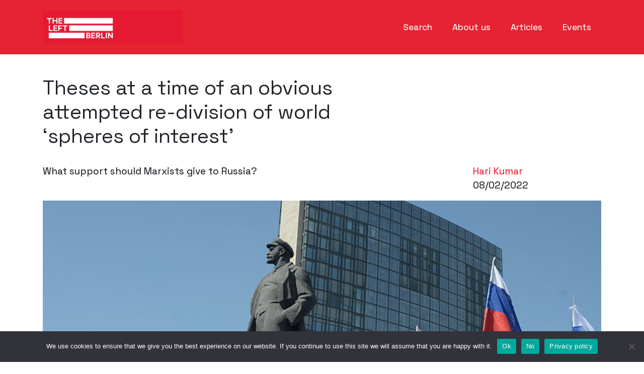

--- FILE ---
content_type: text/html; charset=UTF-8
request_url: https://www.theleftberlin.com/theses-at-a-time-of-an-obvious-attempted-re-division-of-world-spheres-of-interest/
body_size: 16672
content:
<!DOCTYPE html>
<html lang="en-GB" prefix="og: http://ogp.me/ns# article: http://ogp.me/ns/article#">
<head>
    <meta charset="UTF-8">
    <meta name="viewport" content="width=device-width, initial-scale=1">
    <meta http-equiv="X-UA-Compatible" content="IE=edge">
    <link rel="profile" href="http://gmpg.org/xfn/11">

    <link rel="preconnect" href="https://fonts.googleapis.com">
    <link rel="preconnect" href="https://fonts.gstatic.com" crossorigin>
    <link href="https://fonts.googleapis.com/css2?family=Inter:ital,opsz,wght@0,14..32,100..900;1,14..32,100..900&family=Space+Grotesk:wght@300..700&display=swap" rel="stylesheet">
	
	<link rel="apple-touch-icon" sizes="180x180" href="/images/apple-touch-icon.png">
	<link rel="icon" type="image/png" sizes="32x32" href="/images/favicon-32x32.png">
	<link rel="icon" type="image/png" sizes="16x16" href="/images/favicon-16x16.png">
	<link rel="manifest" href="/images/site.webmanifest">
	<link rel="mask-icon" href="/images/safari-pinned-tab.svg" color="#5bbad5">
	<link rel="shortcut icon" href="/images/favicon.ico">
	<meta name="msapplication-TileColor" content="#da532c">
	<meta name="msapplication-config" content="/images/browserconfig.xml">
	<meta name="theme-color" content="#ffffff">
	
<title>Theses at a time of an obvious attempted re-division of world ‘spheres of interest’ &#8211; The Left Berlin</title>
<meta name='robots' content='max-image-preview:large' />
	<style>img:is([sizes="auto" i], [sizes^="auto," i]) { contain-intrinsic-size: 3000px 1500px }</style>
	<link rel="alternate" type="application/rss+xml" title="The Left Berlin &raquo; Feed" href="https://www.theleftberlin.com/feed/" />
<link rel="alternate" type="application/rss+xml" title="The Left Berlin &raquo; Comments Feed" href="https://www.theleftberlin.com/comments/feed/" />
<meta name="generator" content="Event Espresso Version 5.0.37.decaf" />
<script type="text/javascript">
/* <![CDATA[ */
window._wpemojiSettings = {"baseUrl":"https:\/\/s.w.org\/images\/core\/emoji\/16.0.1\/72x72\/","ext":".png","svgUrl":"https:\/\/s.w.org\/images\/core\/emoji\/16.0.1\/svg\/","svgExt":".svg","source":{"concatemoji":"https:\/\/www.theleftberlin.com\/wp-includes\/js\/wp-emoji-release.min.js?ver=6.8.3"}};
/*! This file is auto-generated */
!function(s,n){var o,i,e;function c(e){try{var t={supportTests:e,timestamp:(new Date).valueOf()};sessionStorage.setItem(o,JSON.stringify(t))}catch(e){}}function p(e,t,n){e.clearRect(0,0,e.canvas.width,e.canvas.height),e.fillText(t,0,0);var t=new Uint32Array(e.getImageData(0,0,e.canvas.width,e.canvas.height).data),a=(e.clearRect(0,0,e.canvas.width,e.canvas.height),e.fillText(n,0,0),new Uint32Array(e.getImageData(0,0,e.canvas.width,e.canvas.height).data));return t.every(function(e,t){return e===a[t]})}function u(e,t){e.clearRect(0,0,e.canvas.width,e.canvas.height),e.fillText(t,0,0);for(var n=e.getImageData(16,16,1,1),a=0;a<n.data.length;a++)if(0!==n.data[a])return!1;return!0}function f(e,t,n,a){switch(t){case"flag":return n(e,"\ud83c\udff3\ufe0f\u200d\u26a7\ufe0f","\ud83c\udff3\ufe0f\u200b\u26a7\ufe0f")?!1:!n(e,"\ud83c\udde8\ud83c\uddf6","\ud83c\udde8\u200b\ud83c\uddf6")&&!n(e,"\ud83c\udff4\udb40\udc67\udb40\udc62\udb40\udc65\udb40\udc6e\udb40\udc67\udb40\udc7f","\ud83c\udff4\u200b\udb40\udc67\u200b\udb40\udc62\u200b\udb40\udc65\u200b\udb40\udc6e\u200b\udb40\udc67\u200b\udb40\udc7f");case"emoji":return!a(e,"\ud83e\udedf")}return!1}function g(e,t,n,a){var r="undefined"!=typeof WorkerGlobalScope&&self instanceof WorkerGlobalScope?new OffscreenCanvas(300,150):s.createElement("canvas"),o=r.getContext("2d",{willReadFrequently:!0}),i=(o.textBaseline="top",o.font="600 32px Arial",{});return e.forEach(function(e){i[e]=t(o,e,n,a)}),i}function t(e){var t=s.createElement("script");t.src=e,t.defer=!0,s.head.appendChild(t)}"undefined"!=typeof Promise&&(o="wpEmojiSettingsSupports",i=["flag","emoji"],n.supports={everything:!0,everythingExceptFlag:!0},e=new Promise(function(e){s.addEventListener("DOMContentLoaded",e,{once:!0})}),new Promise(function(t){var n=function(){try{var e=JSON.parse(sessionStorage.getItem(o));if("object"==typeof e&&"number"==typeof e.timestamp&&(new Date).valueOf()<e.timestamp+604800&&"object"==typeof e.supportTests)return e.supportTests}catch(e){}return null}();if(!n){if("undefined"!=typeof Worker&&"undefined"!=typeof OffscreenCanvas&&"undefined"!=typeof URL&&URL.createObjectURL&&"undefined"!=typeof Blob)try{var e="postMessage("+g.toString()+"("+[JSON.stringify(i),f.toString(),p.toString(),u.toString()].join(",")+"));",a=new Blob([e],{type:"text/javascript"}),r=new Worker(URL.createObjectURL(a),{name:"wpTestEmojiSupports"});return void(r.onmessage=function(e){c(n=e.data),r.terminate(),t(n)})}catch(e){}c(n=g(i,f,p,u))}t(n)}).then(function(e){for(var t in e)n.supports[t]=e[t],n.supports.everything=n.supports.everything&&n.supports[t],"flag"!==t&&(n.supports.everythingExceptFlag=n.supports.everythingExceptFlag&&n.supports[t]);n.supports.everythingExceptFlag=n.supports.everythingExceptFlag&&!n.supports.flag,n.DOMReady=!1,n.readyCallback=function(){n.DOMReady=!0}}).then(function(){return e}).then(function(){var e;n.supports.everything||(n.readyCallback(),(e=n.source||{}).concatemoji?t(e.concatemoji):e.wpemoji&&e.twemoji&&(t(e.twemoji),t(e.wpemoji)))}))}((window,document),window._wpemojiSettings);
/* ]]> */
</script>
<style id='wp-emoji-styles-inline-css' type='text/css'>

	img.wp-smiley, img.emoji {
		display: inline !important;
		border: none !important;
		box-shadow: none !important;
		height: 1em !important;
		width: 1em !important;
		margin: 0 0.07em !important;
		vertical-align: -0.1em !important;
		background: none !important;
		padding: 0 !important;
	}
</style>
<link rel='stylesheet' id='wp-block-library-css' href='https://www.theleftberlin.com/wp-includes/css/dist/block-library/style.min.css?ver=6.8.3' type='text/css' media='all' />
<style id='classic-theme-styles-inline-css' type='text/css'>
/*! This file is auto-generated */
.wp-block-button__link{color:#fff;background-color:#32373c;border-radius:9999px;box-shadow:none;text-decoration:none;padding:calc(.667em + 2px) calc(1.333em + 2px);font-size:1.125em}.wp-block-file__button{background:#32373c;color:#fff;text-decoration:none}
</style>
<style id='co-authors-plus-coauthors-style-inline-css' type='text/css'>
.wp-block-co-authors-plus-coauthors.is-layout-flow [class*=wp-block-co-authors-plus]{display:inline}

</style>
<style id='co-authors-plus-avatar-style-inline-css' type='text/css'>
.wp-block-co-authors-plus-avatar :where(img){height:auto;max-width:100%;vertical-align:bottom}.wp-block-co-authors-plus-coauthors.is-layout-flow .wp-block-co-authors-plus-avatar :where(img){vertical-align:middle}.wp-block-co-authors-plus-avatar:is(.alignleft,.alignright){display:table}.wp-block-co-authors-plus-avatar.aligncenter{display:table;margin-inline:auto}

</style>
<style id='co-authors-plus-image-style-inline-css' type='text/css'>
.wp-block-co-authors-plus-image{margin-bottom:0}.wp-block-co-authors-plus-image :where(img){height:auto;max-width:100%;vertical-align:bottom}.wp-block-co-authors-plus-coauthors.is-layout-flow .wp-block-co-authors-plus-image :where(img){vertical-align:middle}.wp-block-co-authors-plus-image:is(.alignfull,.alignwide) :where(img){width:100%}.wp-block-co-authors-plus-image:is(.alignleft,.alignright){display:table}.wp-block-co-authors-plus-image.aligncenter{display:table;margin-inline:auto}

</style>
<style id='global-styles-inline-css' type='text/css'>
:root{--wp--preset--aspect-ratio--square: 1;--wp--preset--aspect-ratio--4-3: 4/3;--wp--preset--aspect-ratio--3-4: 3/4;--wp--preset--aspect-ratio--3-2: 3/2;--wp--preset--aspect-ratio--2-3: 2/3;--wp--preset--aspect-ratio--16-9: 16/9;--wp--preset--aspect-ratio--9-16: 9/16;--wp--preset--color--black: #000000;--wp--preset--color--cyan-bluish-gray: #abb8c3;--wp--preset--color--white: #ffffff;--wp--preset--color--pale-pink: #f78da7;--wp--preset--color--vivid-red: #cf2e2e;--wp--preset--color--luminous-vivid-orange: #ff6900;--wp--preset--color--luminous-vivid-amber: #fcb900;--wp--preset--color--light-green-cyan: #7bdcb5;--wp--preset--color--vivid-green-cyan: #00d084;--wp--preset--color--pale-cyan-blue: #8ed1fc;--wp--preset--color--vivid-cyan-blue: #0693e3;--wp--preset--color--vivid-purple: #9b51e0;--wp--preset--gradient--vivid-cyan-blue-to-vivid-purple: linear-gradient(135deg,rgba(6,147,227,1) 0%,rgb(155,81,224) 100%);--wp--preset--gradient--light-green-cyan-to-vivid-green-cyan: linear-gradient(135deg,rgb(122,220,180) 0%,rgb(0,208,130) 100%);--wp--preset--gradient--luminous-vivid-amber-to-luminous-vivid-orange: linear-gradient(135deg,rgba(252,185,0,1) 0%,rgba(255,105,0,1) 100%);--wp--preset--gradient--luminous-vivid-orange-to-vivid-red: linear-gradient(135deg,rgba(255,105,0,1) 0%,rgb(207,46,46) 100%);--wp--preset--gradient--very-light-gray-to-cyan-bluish-gray: linear-gradient(135deg,rgb(238,238,238) 0%,rgb(169,184,195) 100%);--wp--preset--gradient--cool-to-warm-spectrum: linear-gradient(135deg,rgb(74,234,220) 0%,rgb(151,120,209) 20%,rgb(207,42,186) 40%,rgb(238,44,130) 60%,rgb(251,105,98) 80%,rgb(254,248,76) 100%);--wp--preset--gradient--blush-light-purple: linear-gradient(135deg,rgb(255,206,236) 0%,rgb(152,150,240) 100%);--wp--preset--gradient--blush-bordeaux: linear-gradient(135deg,rgb(254,205,165) 0%,rgb(254,45,45) 50%,rgb(107,0,62) 100%);--wp--preset--gradient--luminous-dusk: linear-gradient(135deg,rgb(255,203,112) 0%,rgb(199,81,192) 50%,rgb(65,88,208) 100%);--wp--preset--gradient--pale-ocean: linear-gradient(135deg,rgb(255,245,203) 0%,rgb(182,227,212) 50%,rgb(51,167,181) 100%);--wp--preset--gradient--electric-grass: linear-gradient(135deg,rgb(202,248,128) 0%,rgb(113,206,126) 100%);--wp--preset--gradient--midnight: linear-gradient(135deg,rgb(2,3,129) 0%,rgb(40,116,252) 100%);--wp--preset--font-size--small: 13px;--wp--preset--font-size--medium: 20px;--wp--preset--font-size--large: 36px;--wp--preset--font-size--x-large: 42px;--wp--preset--spacing--20: 0.44rem;--wp--preset--spacing--30: 0.67rem;--wp--preset--spacing--40: 1rem;--wp--preset--spacing--50: 1.5rem;--wp--preset--spacing--60: 2.25rem;--wp--preset--spacing--70: 3.38rem;--wp--preset--spacing--80: 5.06rem;--wp--preset--shadow--natural: 6px 6px 9px rgba(0, 0, 0, 0.2);--wp--preset--shadow--deep: 12px 12px 50px rgba(0, 0, 0, 0.4);--wp--preset--shadow--sharp: 6px 6px 0px rgba(0, 0, 0, 0.2);--wp--preset--shadow--outlined: 6px 6px 0px -3px rgba(255, 255, 255, 1), 6px 6px rgba(0, 0, 0, 1);--wp--preset--shadow--crisp: 6px 6px 0px rgba(0, 0, 0, 1);}:where(.is-layout-flex){gap: 0.5em;}:where(.is-layout-grid){gap: 0.5em;}body .is-layout-flex{display: flex;}.is-layout-flex{flex-wrap: wrap;align-items: center;}.is-layout-flex > :is(*, div){margin: 0;}body .is-layout-grid{display: grid;}.is-layout-grid > :is(*, div){margin: 0;}:where(.wp-block-columns.is-layout-flex){gap: 2em;}:where(.wp-block-columns.is-layout-grid){gap: 2em;}:where(.wp-block-post-template.is-layout-flex){gap: 1.25em;}:where(.wp-block-post-template.is-layout-grid){gap: 1.25em;}.has-black-color{color: var(--wp--preset--color--black) !important;}.has-cyan-bluish-gray-color{color: var(--wp--preset--color--cyan-bluish-gray) !important;}.has-white-color{color: var(--wp--preset--color--white) !important;}.has-pale-pink-color{color: var(--wp--preset--color--pale-pink) !important;}.has-vivid-red-color{color: var(--wp--preset--color--vivid-red) !important;}.has-luminous-vivid-orange-color{color: var(--wp--preset--color--luminous-vivid-orange) !important;}.has-luminous-vivid-amber-color{color: var(--wp--preset--color--luminous-vivid-amber) !important;}.has-light-green-cyan-color{color: var(--wp--preset--color--light-green-cyan) !important;}.has-vivid-green-cyan-color{color: var(--wp--preset--color--vivid-green-cyan) !important;}.has-pale-cyan-blue-color{color: var(--wp--preset--color--pale-cyan-blue) !important;}.has-vivid-cyan-blue-color{color: var(--wp--preset--color--vivid-cyan-blue) !important;}.has-vivid-purple-color{color: var(--wp--preset--color--vivid-purple) !important;}.has-black-background-color{background-color: var(--wp--preset--color--black) !important;}.has-cyan-bluish-gray-background-color{background-color: var(--wp--preset--color--cyan-bluish-gray) !important;}.has-white-background-color{background-color: var(--wp--preset--color--white) !important;}.has-pale-pink-background-color{background-color: var(--wp--preset--color--pale-pink) !important;}.has-vivid-red-background-color{background-color: var(--wp--preset--color--vivid-red) !important;}.has-luminous-vivid-orange-background-color{background-color: var(--wp--preset--color--luminous-vivid-orange) !important;}.has-luminous-vivid-amber-background-color{background-color: var(--wp--preset--color--luminous-vivid-amber) !important;}.has-light-green-cyan-background-color{background-color: var(--wp--preset--color--light-green-cyan) !important;}.has-vivid-green-cyan-background-color{background-color: var(--wp--preset--color--vivid-green-cyan) !important;}.has-pale-cyan-blue-background-color{background-color: var(--wp--preset--color--pale-cyan-blue) !important;}.has-vivid-cyan-blue-background-color{background-color: var(--wp--preset--color--vivid-cyan-blue) !important;}.has-vivid-purple-background-color{background-color: var(--wp--preset--color--vivid-purple) !important;}.has-black-border-color{border-color: var(--wp--preset--color--black) !important;}.has-cyan-bluish-gray-border-color{border-color: var(--wp--preset--color--cyan-bluish-gray) !important;}.has-white-border-color{border-color: var(--wp--preset--color--white) !important;}.has-pale-pink-border-color{border-color: var(--wp--preset--color--pale-pink) !important;}.has-vivid-red-border-color{border-color: var(--wp--preset--color--vivid-red) !important;}.has-luminous-vivid-orange-border-color{border-color: var(--wp--preset--color--luminous-vivid-orange) !important;}.has-luminous-vivid-amber-border-color{border-color: var(--wp--preset--color--luminous-vivid-amber) !important;}.has-light-green-cyan-border-color{border-color: var(--wp--preset--color--light-green-cyan) !important;}.has-vivid-green-cyan-border-color{border-color: var(--wp--preset--color--vivid-green-cyan) !important;}.has-pale-cyan-blue-border-color{border-color: var(--wp--preset--color--pale-cyan-blue) !important;}.has-vivid-cyan-blue-border-color{border-color: var(--wp--preset--color--vivid-cyan-blue) !important;}.has-vivid-purple-border-color{border-color: var(--wp--preset--color--vivid-purple) !important;}.has-vivid-cyan-blue-to-vivid-purple-gradient-background{background: var(--wp--preset--gradient--vivid-cyan-blue-to-vivid-purple) !important;}.has-light-green-cyan-to-vivid-green-cyan-gradient-background{background: var(--wp--preset--gradient--light-green-cyan-to-vivid-green-cyan) !important;}.has-luminous-vivid-amber-to-luminous-vivid-orange-gradient-background{background: var(--wp--preset--gradient--luminous-vivid-amber-to-luminous-vivid-orange) !important;}.has-luminous-vivid-orange-to-vivid-red-gradient-background{background: var(--wp--preset--gradient--luminous-vivid-orange-to-vivid-red) !important;}.has-very-light-gray-to-cyan-bluish-gray-gradient-background{background: var(--wp--preset--gradient--very-light-gray-to-cyan-bluish-gray) !important;}.has-cool-to-warm-spectrum-gradient-background{background: var(--wp--preset--gradient--cool-to-warm-spectrum) !important;}.has-blush-light-purple-gradient-background{background: var(--wp--preset--gradient--blush-light-purple) !important;}.has-blush-bordeaux-gradient-background{background: var(--wp--preset--gradient--blush-bordeaux) !important;}.has-luminous-dusk-gradient-background{background: var(--wp--preset--gradient--luminous-dusk) !important;}.has-pale-ocean-gradient-background{background: var(--wp--preset--gradient--pale-ocean) !important;}.has-electric-grass-gradient-background{background: var(--wp--preset--gradient--electric-grass) !important;}.has-midnight-gradient-background{background: var(--wp--preset--gradient--midnight) !important;}.has-small-font-size{font-size: var(--wp--preset--font-size--small) !important;}.has-medium-font-size{font-size: var(--wp--preset--font-size--medium) !important;}.has-large-font-size{font-size: var(--wp--preset--font-size--large) !important;}.has-x-large-font-size{font-size: var(--wp--preset--font-size--x-large) !important;}
:where(.wp-block-post-template.is-layout-flex){gap: 1.25em;}:where(.wp-block-post-template.is-layout-grid){gap: 1.25em;}
:where(.wp-block-columns.is-layout-flex){gap: 2em;}:where(.wp-block-columns.is-layout-grid){gap: 2em;}
:root :where(.wp-block-pullquote){font-size: 1.5em;line-height: 1.6;}
</style>
<link rel='stylesheet' id='cookie-notice-front-css' href='https://www.theleftberlin.com/wp-content/plugins/cookie-notice/css/front.min.css?ver=2.5.7' type='text/css' media='all' />
<link rel='stylesheet' id='ppress-frontend-css' href='https://www.theleftberlin.com/wp-content/plugins/wp-user-avatar/assets/css/frontend.min.css?ver=4.15.23' type='text/css' media='all' />
<link rel='stylesheet' id='ppress-flatpickr-css' href='https://www.theleftberlin.com/wp-content/plugins/wp-user-avatar/assets/flatpickr/flatpickr.min.css?ver=4.15.23' type='text/css' media='all' />
<link rel='stylesheet' id='ppress-select2-css' href='https://www.theleftberlin.com/wp-content/plugins/wp-user-avatar/assets/select2/select2.min.css?ver=6.8.3' type='text/css' media='all' />
<link rel='stylesheet' id='wp-bootstrap-starter-bootstrap-css-css' href='https://www.theleftberlin.com/wp-content/themes/wp-bootstrap-starter/inc/assets/css/bootstrap.min.css?ver=6.8.3' type='text/css' media='all' />
<link rel='stylesheet' id='wp-bootstrap-starter-fontawesome-cdn-css' href='https://www.theleftberlin.com/wp-content/themes/wp-bootstrap-starter/inc/assets/css/fontawesome.min.css?ver=6.8.3' type='text/css' media='all' />
<link rel='stylesheet' id='wp-bootstrap-starter-style-css' href='https://www.theleftberlin.com/wp-content/themes/wp-bootstrap-starter-child/style.css?ver=6.8.3' type='text/css' media='all' />
<script type="text/javascript" src="https://www.theleftberlin.com/wp-includes/js/jquery/jquery.min.js?ver=3.7.1" id="jquery-core-js"></script>
<script type="text/javascript" src="https://www.theleftberlin.com/wp-includes/js/jquery/jquery-migrate.min.js?ver=3.4.1" id="jquery-migrate-js"></script>
<script type="text/javascript" id="cookie-notice-front-js-before">
/* <![CDATA[ */
var cnArgs = {"ajaxUrl":"https:\/\/www.theleftberlin.com\/wp-admin\/admin-ajax.php","nonce":"b07deb3eb1","hideEffect":"fade","position":"bottom","onScroll":false,"onScrollOffset":100,"onClick":false,"cookieName":"cookie_notice_accepted","cookieTime":7862400,"cookieTimeRejected":2592000,"globalCookie":false,"redirection":false,"cache":false,"revokeCookies":false,"revokeCookiesOpt":"automatic"};
/* ]]> */
</script>
<script type="text/javascript" src="https://www.theleftberlin.com/wp-content/plugins/cookie-notice/js/front.min.js?ver=2.5.7" id="cookie-notice-front-js"></script>
<script type="text/javascript" src="https://www.theleftberlin.com/wp-content/plugins/wp-user-avatar/assets/flatpickr/flatpickr.min.js?ver=4.15.23" id="ppress-flatpickr-js"></script>
<script type="text/javascript" src="https://www.theleftberlin.com/wp-content/plugins/wp-user-avatar/assets/select2/select2.min.js?ver=4.15.23" id="ppress-select2-js"></script>
<!--[if lt IE 9]>
<script type="text/javascript" src="https://www.theleftberlin.com/wp-content/themes/wp-bootstrap-starter/inc/assets/js/html5.js?ver=3.7.0" id="html5hiv-js"></script>
<![endif]-->
<link rel="https://api.w.org/" href="https://www.theleftberlin.com/wp-json/" /><link rel="alternate" title="JSON" type="application/json" href="https://www.theleftberlin.com/wp-json/wp/v2/posts/6579" /><link rel="EditURI" type="application/rsd+xml" title="RSD" href="https://www.theleftberlin.com/xmlrpc.php?rsd" />
<meta name="generator" content="WordPress 6.8.3" />
<link rel="canonical" href="https://www.theleftberlin.com/theses-at-a-time-of-an-obvious-attempted-re-division-of-world-spheres-of-interest/" />
<link rel='shortlink' href='https://www.theleftberlin.com/?p=6579' />
<link rel="alternate" title="oEmbed (JSON)" type="application/json+oembed" href="https://www.theleftberlin.com/wp-json/oembed/1.0/embed?url=https%3A%2F%2Fwww.theleftberlin.com%2Ftheses-at-a-time-of-an-obvious-attempted-re-division-of-world-spheres-of-interest%2F" />
<link rel="alternate" title="oEmbed (XML)" type="text/xml+oembed" href="https://www.theleftberlin.com/wp-json/oembed/1.0/embed?url=https%3A%2F%2Fwww.theleftberlin.com%2Ftheses-at-a-time-of-an-obvious-attempted-re-division-of-world-spheres-of-interest%2F&#038;format=xml" />
<meta property="og:title" name="og:title" content="Theses at a time of an obvious attempted re-division of world ‘spheres of interest’" />
<meta property="og:type" name="og:type" content="article" />
<meta property="og:image" name="og:image" content="https://www.theleftberlin.com/wp-content/uploads/2022/02/2014-04-06._Протесты_в_Донецке_012.jpg" />
<meta property="og:image" name="og:image" content="https://www.theleftberlin.com/wp-content/uploads/2022/02/Russia-1-1024x1007.png" />
<meta property="og:image" name="og:image" content="https://www.theleftberlin.com/wp-content/uploads/2022/02/Russia-2-1024x772.png" />
<meta property="og:url" name="og:url" content="https://www.theleftberlin.com/theses-at-a-time-of-an-obvious-attempted-re-division-of-world-spheres-of-interest/" />
<meta property="og:description" name="og:description" content="What support should Marxists give to Russia?" />
<meta property="og:locale" name="og:locale" content="en_GB" />
<meta property="og:site_name" name="og:site_name" content="The Left Berlin" />
<meta property="twitter:card" name="twitter:card" content="summary_large_image" />
<meta property="article:tag" name="article:tag" content="Anti-imperialism" />
<meta property="article:tag" name="article:tag" content="History &amp; Political Theory" />
<meta property="article:section" name="article:section" content="Uncategorised" />
<meta property="article:published_time" name="article:published_time" content="2022-02-08T17:11:29+01:00" />
<meta property="article:modified_time" name="article:modified_time" content="2022-02-08T17:40:44+01:00" />
<meta property="article:author" name="article:author" content="https://www.theleftberlin.com/author/harikumar/" />
<link rel="pingback" href="https://www.theleftberlin.com/xmlrpc.php">    <style type="text/css">
        #page-sub-header { background: #fff; }
    </style>
    <style type="text/css">.recentcomments a{display:inline !important;padding:0 !important;margin:0 !important;}</style></head>

<body class="wp-singular post-template-default single single-post postid-6579 single-format-standard wp-theme-wp-bootstrap-starter wp-child-theme-wp-bootstrap-starter-child cookies-not-set category-uncategorised group-blog">


<div id="page" class="site">
	<a class="skip-link sr-only" href="#content">Skip to content</a>
    	<header id="masthead" class="site-header navbar-static-top d-flex align-items-center navbar-light" role="banner">
        <div class="container">
            <nav class="navbar navbar-dark navbar-expand-xl p-0">
                <div class="navbar-brand">
                                            <a href="https://www.theleftberlin.com/">
                            <img src="https://www.theleftberlin.com/wp-content/uploads/2024/05/tlb-banner-1.jpg" alt="The Left Berlin">
                        </a>
                    
                </div>
                <button class="navbar-toggler" type="button" data-toggle="collapse" data-target="#main-nav" aria-controls="" aria-expanded="false" aria-label="Toggle navigation">
                    <span class="navbar-toggler-icon"></span>
                    <div id="menu-label">MENU</div>
                </button>

                <div id="main-nav" class="collapse navbar-collapse justify-content-end"><ul id="menu-main-navigation" class="navbar-nav"><li itemscope="itemscope" itemtype="https://www.schema.org/SiteNavigationElement" id="menu-item-1796" class="search-modal hidden-footer menu-item menu-item-type-custom menu-item-object-custom menu-item-1796 nav-item"><a title="Search" href="#" class="nav-link">Search</a></li>
<li itemscope="itemscope" itemtype="https://www.schema.org/SiteNavigationElement" id="menu-item-1792" class="menu-item menu-item-type-post_type menu-item-object-page menu-item-1792 nav-item"><a title="About us" href="https://www.theleftberlin.com/about-us/" class="nav-link">About us</a></li>
<li itemscope="itemscope" itemtype="https://www.schema.org/SiteNavigationElement" id="menu-item-1874" class="menu-item menu-item-type-post_type menu-item-object-page menu-item-1874 nav-item"><a title="Articles" href="https://www.theleftberlin.com/news-comment/" class="nav-link">Articles</a></li>
<li itemscope="itemscope" itemtype="https://www.schema.org/SiteNavigationElement" id="menu-item-1849" class="menu-item menu-item-type-post_type menu-item-object-page menu-item-1849 nav-item"><a title="Events" href="https://www.theleftberlin.com/events/" class="nav-link">Events</a></li>
</ul></div>
            </nav>
        </div>
	</header><!-- #masthead -->
	<div class="modal fade" id="searchModal" tabindex="-1" role="dialog" aria-labelledby="searchModalLabel" aria-hidden="true">
		<div class="modal-dialog" role="document">
			<div class="modal-content">
				<div class="modal-body text-center">
					<form role="search" method="get" class="search-form" action="https://www.theleftberlin.com/">
    <label>
        <input type="search" class="search-field form-control" placeholder="Search &hellip;" value="" name="s" title="Search for:">
    </label>
    <input type="submit" class="search-submit btn btn-default" value="Search">
</form>



				</div>
				<div class="mx-auto">
						<button type="button" class="close" data-dismiss="modal" aria-label="Close">
						Cancel
						</button>
					</div>
			</div>
		</div>
	</div>
    	<div id="content" class="site-content">
		<div class="container">
			<div class="row">
                
	<section id="primary" class="content-area col-sm-12 col-lg-12">
		<div id="main" class="site-main" role="main">
		
<article id="post-6579" class="post-6579 post type-post status-publish format-standard has-post-thumbnail hentry category-uncategorised tag-anti-imperialism tag-history-political-theory">
	<div class="entry-header">
		<div class="row">
			<div class="col-lg-7">
				<h1 class="entry-title">Theses at a time of an obvious attempted re-division of world ‘spheres of interest’</h1>			</div>
		</div>
		<div class="row">
			<div class="col-lg-7">
				<p>What support should Marxists give to Russia?  </p>
			</div>
			<div class="col-lg-3 offset-lg-2">
				<p><a href="https://www.theleftberlin.com/author/harikumar/" title="Posts by Hari Kumar" class="author url fn" rel="author">Hari Kumar</a> <br>08/02/2022</p>
			</div>
		</div>
				<div class="row">
			<div class="col-12">
				<div class="post-thumbnail">
				 <figure class="wp-caption fsmcfi-fig featured"><img width="800" height="530" src="https://www.theleftberlin.com/wp-content/uploads/2022/02/2014-04-06._Протесты_в_Донецке_012.jpg" class="img-fluid wp-post-image" alt="" decoding="async" fetchpriority="high" srcset="https://www.theleftberlin.com/wp-content/uploads/2022/02/2014-04-06._Протесты_в_Донецке_012.jpg 800w, https://www.theleftberlin.com/wp-content/uploads/2022/02/2014-04-06._Протесты_в_Донецке_012-300x199.jpg 300w, https://www.theleftberlin.com/wp-content/uploads/2022/02/2014-04-06._Протесты_в_Донецке_012-768x509.jpg 768w" sizes="(max-width: 800px) 100vw, 800px" /><figcaption  class="wp-caption-text">Would Lenin support Putin's Russia? Photo: Andrew Butko. CC3.0</figcaption></figure>				</div>
			</div>
		</div>
			</div>
	<div class="row justify-content-center">
		<div class="col-lg-8">
			<div class="entry-content">
				<p>We <a href="https://www.theleftberlin.com/imperialist-danse-macabre-over-the-peoples-of-ukraine/" target="_blank" rel="noopener">recently</a> reviewed the stand-off in the borders around Ukraine between the USA-NATO, European Union, Ukraine and Russia. However we note disturbing signs of an opportunist support for Russia from some sections of the Marxist left. They prompt these theses to spur potential debates at this critical time – within Marxist circles.</p>
<p>&nbsp;</p>
<p><strong>Thesis 1: In today’s world, any war is unlikely to be a localized affair.</strong></p>
<p>Modern war inevitably becomes part of the international rivalry between the imperialist nations. As these become wars for power and markets – whatever was the initial spur – they become unjust wars between (at least) two sides. In such unjust wars, Lenin points out that:</p>
<blockquote><p>“It is the duty of the socialists of every country to wage an unrelenting struggle against the chauvinism and patriotism of their own country (and not only of the enemy)”.</p>
<p><em>V.I.Lenin, ‘Letter to Vorwarts and Wiener Arbeiter-Zeitung’, written 1914; CW vol 21; Moscow 1980; p.42</em></p></blockquote>
<p>It follows that while the socialists of every ‘home’ country must to the maximum, struggle against jingoistic war-fury of their own country, they must also expose the chauvinism of the ‘enemy’. Despite this injunction, at the present time as trumpets blare in Europe and Ukraine, many Marxists and socialists in the Western imperialist heart-lands one-sidedly emphasise the belligerence of only their own ‘home’ countries. For example in the USA, the UK or Germany. Many are reluctant to state that the Putin government has had any role in this current escalated stand-off.</p>
<p>&nbsp;</p>
<p><strong>Thesis 2: Such one-sidedness may flow from beliefs that the ‘enemy’ state is not imperialist.</strong></p>
<p>Such assertions have been frequently heard by Marxists, applied to both Russia and China. Here we focus mainly upon the assertions about Russia rather than about China. However a general point about both is necessary at the outset: the predominant role of state ownership of industry and portion of industry is no bar to being a capitalist state.</p>
<p>Bland pointed out using materials from the post-Khruschevite USSR that the mask of state management of industry did not prevent profits being made by a managerial class [W.B.Bland, ‘<a href="https://www.marxists.org/archive/bland/1980/restoration-capitalism-soviet-union/introduction.htm" target="_blank" rel="noopener">Restoration of capitalism in the USSR,</a> and W.B.Bland,; ‘An open letter sent on behalf of the Communist League to the &#8216;New Communist Party&#8217; Compass; No. 92, November 1991.] Many others from differing positions within Marxism have also taken this position.</p>
<p>&nbsp;</p>
<p><strong>Thesis 3: Whether a state is designated as an imperialist state, has long been defined for socialists by Lenin. </strong></p>
<p>In <em>Imperialism, the Highest Stage of Capitalism</em>. Section VII. <a href="https://www.marxists.org/archive/lenin/works/1916/imp-hsc/ch07.htm" target="_blank" rel="noopener">Imperialism As A Special Stage Of Capitalism</a>, Lenin argues:</p>
<blockquote><p>We must give a definition of imperialism that will include the following five of its basic features:</p>
<p>(1) the concentration of production and capital has developed to such a high stage that it has created monopolies which play a decisive role in economic life;</p>
<p>(2) the merging of bank capital with industrial capital, and the creation, on the basis of this “finance capital”, of a financial oligarchy;</p>
<p>(3) the export of capital as distinguished from the export of commodities acquires exceptional importance;</p>
<p>(4) the formation of international monopolist capitalist associations which share the world among themselves, and</p>
<p>(5) the territorial division of the whole world among the biggest capitalist powers is completed.</p></blockquote>
<p>&nbsp;</p>
<p><strong>Thesis 4: Marxists correctly point out that currently, the USA is the most powerful both economically and militarily – the most dangerous imperialist power.</strong></p>
<p>This is apparent by Lenin’s detailed criteria, although we will not here belabour this point. However it is also seen in a detailed comparison of the strength of various powers, using a multi-dimensional tool as proposed by Norfield. This tool can be said to subsume the criteria of Lenin into a measurable ‘power’ ranking. By this <a href="https://economicsofimperialism.blogspot.com/2021/09/world-power.html" target="_blank" rel="noopener">Norfield</a> measures GDP, Foreign assets held, international banking strength, foreign exchange holdings, and military expenditure.</p>
<p><img decoding="async" class="alignnone wp-image-6582 size-large" src="https://www.theleftberlin.com/wp-content/uploads/2022/02/Russia-1-1024x1007.png" alt="" width="1024" height="1007" srcset="https://www.theleftberlin.com/wp-content/uploads/2022/02/Russia-1-1024x1007.png 1024w, https://www.theleftberlin.com/wp-content/uploads/2022/02/Russia-1-300x295.png 300w, https://www.theleftberlin.com/wp-content/uploads/2022/02/Russia-1-768x756.png 768w, https://www.theleftberlin.com/wp-content/uploads/2022/02/Russia-1-1536x1511.png 1536w, https://www.theleftberlin.com/wp-content/uploads/2022/02/Russia-1-2048x2015.png 2048w, https://www.theleftberlin.com/wp-content/uploads/2022/02/Russia-1-813x800.png 813w" sizes="(max-width: 1024px) 100vw, 1024px" /></p>
<p>&nbsp;</p>
<p><strong>Thesis 5: We do not challenge this emphasis on the primacy of the USA as the currently dominant imperialist nation as being correct. However it is too often coupled with a serious distortion.</strong></p>
<p>This distortion minimises the rampant imperialist behaviours of other countries, most latterly Russia. Such ‘minimisers’ under-estimate the ability of the international working people to appreciate that there can be more than one villain on the world stage. Those who minimize the imperialist actions of Russia undermine the working peoples of all countries and an international solidarity.</p>
<p>For the working class and toiling people of <em>‘their own country</em>’ (for example the USA or UK) – it assists in further mystifying the true state of affairs – which is an intensification of inter-imperialist rivalry and battle for markets and resources. For the working class and toiling people <em>inside the ‘enemy’ country</em> (Russia), such simplifications enable further worsening of their oppression.</p>
<p>&nbsp;</p>
<p><strong>Thesis 6: It is true that Russia is not one of the most <em>leading </em>imperialisms today, as seen using some measurements provided by <a href="https://economicsofimperialism.blogspot.com/2021/09/world-power.html" target="_blank" rel="noopener">Norfield</a>. But this belies its military strength and the regional impact it has in the Eastern sector, and other factors as described below.</strong></p>
<p><img decoding="async" class="alignnone wp-image-6583 size-large" src="https://www.theleftberlin.com/wp-content/uploads/2022/02/Russia-2-1024x772.png" alt="" width="1024" height="772" srcset="https://www.theleftberlin.com/wp-content/uploads/2022/02/Russia-2-1024x772.png 1024w, https://www.theleftberlin.com/wp-content/uploads/2022/02/Russia-2-300x226.png 300w, https://www.theleftberlin.com/wp-content/uploads/2022/02/Russia-2-768x579.png 768w, https://www.theleftberlin.com/wp-content/uploads/2022/02/Russia-2-1536x1158.png 1536w, https://www.theleftberlin.com/wp-content/uploads/2022/02/Russia-2-2048x1544.png 2048w, https://www.theleftberlin.com/wp-content/uploads/2022/02/Russia-2-1061x800.png 1061w" sizes="(max-width: 1024px) 100vw, 1024px" /></p>
<p>Nonetheless, other Marxists have also <a href="https://mronline.org/2019/01/02/is-russia-imperialist/" target="_blank" rel="noopener">argued</a> that Russia is not an imperialist nation as assessed by Lenin’s criteria.</p>
<p>&nbsp;</p>
<p><strong>Thesis 7: This is contested by – amongst others – in chronological order, <a href="https://espressostalinist.com/2017/06/20/russia-is-an-imperialist-country/" target="_blank" rel="noopener">Vaughan</a>, <a href="https://adamtooze.com/2022/01/12/chartbook-68-putins-challenge-to-western-hegemony-the-2022-edition/" target="_blank" rel="noopener">Tooze</a>, and <a href="https://newpol.org/issuepost/russian-imperialism-and-its-monopolies/" target="_blank" rel="noopener">Probost</a>.</strong></p>
<div id="sdfootnote1">
<p><a href="#sdfootnote1anc" name="sdfootnote1sym"></a></p>
</div>
<p>We first consider the non-Marxist, Tooze who does not use the term ‘imperialist’. Nonetheless he points out a major monopolist strength of Russia’s in the global energy markets:</p>
<blockquote><p>“Russia is a strategic petrostate in a double sense. It is too big a part of global energy markets to permit Iran-style sanctions against Russian energy sales. Russia accounts for about 40 percent of Europe’s gas imports. Comprehensive sanctions would be too destabilizing to global energy markets and that would blow back on the United States in a significant way. China could not standby and allow it to happen.</p>
<p>Furthermore, Moscow, unlike some major oil and gas exporters, has proven capable of accumulating a substantial share of the fossil fuel proceeds. Since the struggles of the early 2000s, the Kremlin has asserted its control.”</p></blockquote>
<p>The notion of monopoly was earlier highlighted by Vaughan in 2017:</p>
<blockquote><p>“In Russia there is an extreme concentration of capital, to a degree that exceeds the imperialist powers of Lenin’s time. Based on the official statistics of the Russian state, the top 600 firms in Russia account for over 70% of Russia GDP.”</p></blockquote>
<p>Moreover Vaughan goes on to highlight the role of banking finance:</p>
<blockquote><p>“Today, Sberbank is the largest bank in Russia, and the 3rd largest bank in Central and Eastern Europe. It has an annual operating income of 28 billion USD, and deposits totaling 312 billion USD. This amounts to approximately 36% of the total deposits in Russia (849 billion USD) concentrated in a single financial institution. The breakdown of the deposits, and their share of the total, of the five biggest banks (by total assets) in Russia today is as follows:</p></blockquote>
<table width="396" cellspacing="0" cellpadding="7">
<tbody>
<tr valign="top">
<td width="117" height="15">
<p align="left"><span style="color: #171717;"><span style="font-family: Arial, serif;"><span style="font-size: small;">BANK</span></span></span></p>
</td>
<td width="118">
<p align="left"><span style="color: #171717;"><span style="font-family: Arial, serif;"><span style="font-size: small;">Total deposits (Billions USD)</span></span></span></p>
</td>
<td width="117">
<p align="left"><span style="color: #171717;"><span style="font-family: Arial, serif;"><span style="font-size: small;">Percent Total (849 billion USD)</span></span></span></p>
</td>
</tr>
<tr valign="top">
<td width="117" height="1">
<p align="left"><span style="color: #171717;"><span style="font-family: Arial, serif;"><span style="font-size: small;">Sherbank</span></span></span></p>
</td>
<td width="118">
<p align="left"><span style="color: #171717;"><span style="font-family: Arial, serif;"><span style="font-size: small;">312</span></span></span></p>
</td>
<td width="117">
<p align="left"><span style="color: #171717;"><span style="font-family: Arial, serif;"><span style="font-size: small;">36</span></span></span></p>
</td>
</tr>
<tr valign="top">
<td width="117" height="1">
<p align="left"><span style="color: #171717;"><span style="font-family: Arial, serif;"><span style="font-size: small;">VTB</span></span></span></p>
</td>
<td width="118">
<p align="left"><span style="color: #171717;"><span style="font-family: Arial, serif;"><span style="font-size: small;">135</span></span></span></p>
</td>
<td width="117">
<p align="left"><span style="color: #171717;"><span style="font-family: Arial, serif;"><span style="font-size: small;">15</span></span></span></p>
</td>
</tr>
<tr valign="top">
<td width="117" height="1">
<p align="left"><span style="color: #171717;"><span style="font-family: Arial, serif;"><span style="font-size: small;">Gazprombank</span></span></span></p>
</td>
<td width="118">
<p align="left"><span style="color: #171717;"><span style="font-family: Arial, serif;"><span style="font-size: small;">63</span></span></span></p>
</td>
<td width="117">
<p align="left"><span style="color: #171717;"><span style="font-family: Arial, serif;"><span style="font-size: small;">7.5</span></span></span></p>
</td>
</tr>
<tr valign="top">
<td width="117" height="1">
<p align="left"><span style="color: #171717;"><span style="font-family: Arial, serif;"><span style="font-size: small;">Alfa Bank</span></span></span></p>
</td>
<td width="118">
<p align="left"><span style="color: #171717;"><span style="font-family: Arial, serif;"><span style="font-size: small;">21</span></span></span></p>
</td>
<td width="117">
<p align="left"><span style="color: #171717;"><span style="font-family: Arial, serif;"><span style="font-size: small;">2.5</span></span></span></p>
</td>
</tr>
<tr valign="top">
<td width="117" height="1">
<p align="left"><span style="color: #171717;"><span style="font-family: Arial, serif;"><span style="font-size: small;">Otkritie FC Bank</span></span></span></p>
</td>
<td width="118">
<p align="left"><span style="color: #171717;"><span style="font-family: Arial, serif;"><span style="font-size: small;">20</span></span></span></p>
</td>
<td width="117">
<p align="left"><span style="color: #171717;"><span style="font-family: Arial, serif;"><span style="font-size: small;">2.3</span></span></span></p>
</td>
</tr>
<tr valign="top">
<td width="117" height="1"></td>
<td width="118">
<p align="left"><span style="color: #171717;"><span style="font-family: Arial, serif;"><span style="font-size: small;">Total</span></span></span></p>
</td>
<td width="117">
<p align="left"><span style="color: #171717;"><span style="font-family: Arial, serif;"><span style="font-size: small;">63.3</span></span></span></p>
</td>
</tr>
</tbody>
</table>
<div></div>
<p>The 3rd largest bank Gazprom also:</p>
<blockquote><p>“has an effective monopoly in the gas industry in Russia (accounting for 83% of gas production in Russia, and 17% of the gas production in the whole world) and also has significant holdings in media, oil production, and other sectors.”</p></blockquote>
<p>Vaughan also goes on to point out the role of export of capital:</p>
<blockquote><p>“These large firms in Russia also export significant amounts of capital abroad. A few examples: Gazprom has subsidiaries in 36 countries outside of Russia, in 2016 Rosfnet (the 3rd largest company in Russia) purchased a 98% stake in the India-based oil company Essar Oil for ~$13 billion, and overall Russian direct investment abroad exceeds $440 billion. While this pales in comparison the ~$5 trillion that the US has in foreign direct investment abroad, it still represents a significant export of capital.”</p></blockquote>
<p>More recently in 2022, Probsting reminds us that Lenin pointed out:</p>
<blockquote><p>“Some imperialist states have had a strong economy as well as a powerful military, while other, more backward, powers were characterized by Marxists as imperialist despite having a relatively small amount of capital exports or no net capital exports at all.”</p>
<p>Thus, Lenin wrote in 1916: “The last third of the nineteenth century saw the transition to the new, imperialist era. Finance capital not of one, but of several, though very few, Great Powers enjoys a monopoly.”</p></blockquote>
<p>Therefore Probsting – in a similar manner to Norfield, but not by using a quantified tool – proposes that the definition of imperialism be modified to being:</p>
<blockquote><p>“The imperialist character of a given state is based not on a single criterion (like the volume of capital exports) but rather on the totality of its economic, political, and military features. Hence, a scientific definition of an imperialist state would be “a capitalist state whose monopolies and state apparatus have a position in the world order where they first and foremost dominate other states and nations. As a result, they gain surplus-profits and other economic, political, and/or military advantages from such a relationship based on super-exploitation and oppression.”</p></blockquote>
<p>Probsting goes on to make similar points as Vaughan, namely regarding the role of monopoly in the Russian state: “Russia’s economy is primarily dominated by Russian monopoly capital. (<em>i.e not foreign based</em>) … “the proportion of investment in Russian, foreign, and joint venture companies kept the same for the past five years: 86.3%, 7.3%, and 6.4%,respectively;” and on the amount of monopoly in Russian banking.</p>
<p>But Probsting also enlarges on the theme of capital exports by Russia – and details a recent imperialist practice of ‘<em>round-tripping</em>’. This entails sending monies to an off-shore haven only to re-direct those monies into either the Russian state or onto other states as an ‘invisible’ Foreign Direct Investment (FDI).</p>
<p>Moreover the destination of the Russian investment is strategic towards the Eurasian base. This is being created as we noted previously, where Russia has been establishing alliances, to establish secure arrangements on the Caspian Sea and its’ neighbouring states:</p>
<blockquote><p>“On 7-8 August, 2016 in Baku was held tripatrial Summit of Azerbaijan, Iran and Russia &#8211; focused on regional security arrangements to the South Caucasus and to make a deal regarding Caspian Sea legal status disagreements among the littoral states.. (with) leaders of Russia and Iran and very soon the results were at hand. Moreover, on the second day of the Summit, Turkey’s President Receb Erdogan paid official visit and told how he identified with his “best friend” President of Russia’s Vladimir Putin either long-standing bilateral negotiations.&#8221;</p>
<p>[Vakhtang Maisaia; <em>“The Caucasus Geopolitical Dilemma: A Land Between Eurasian Union and Euro-Atlantic Community – A Rimland for New Cold War: Introduction, New Cold Confrontation</em>”; In: Ed Carsten Sander Christensen; Analyzing Political Tensions Between Ukraine, Russia, &amp; the EU; London; 2020; p.99.]</p></blockquote>
<div id="sdfootnote1">
<p>Hence Probsting states that these same Eurasian countries serve as a focus of Russian super-exploitation:</p>
<blockquote><p>“Russian monopolies also play an important role in the Eurasian countries, albeit more in some than in others. Two Russian economists provide the following assessment: “In 2014, Russian OFDI to the Eurasian Economic Union (EAEU [a Russia-dominated Eastern version of the European Union]) was close to $15.4 billion, which is equivalent to 4.0 percent of the total Russian OFDI. Both figures nearly doubled in two years (2012-14) after the creation of the Customs Union between Russia, Belarus, and Kazakhstan.”</p></blockquote>
</div>
<p><strong>Thesis 8: We are in agreement with Vaughan and Probst, and others – who would maintain that Russia is an imperialist state.</strong></p>
<p>While Norfield’s formulations appear to us, not quite as clear-cut, we do not believe there is any essential difference with Norfield’s overall political conclusion.</p>
<div id="sdfootnote1">
<p><strong>Thesis 9: Not explicitly recognising the actions of Russian leaders and oligarchs, as <a href="https://www.theleftberlin.com/imperialist-danse-macabre-over-the-peoples-of-ukraine/" target="_blank" rel="noopener">having caused the problems in Ukraine</a> (‘privatising’ of state owned enterprises, corruption at state level, funding of criminal leaders etc.) is dangerous.</strong></p>
<p>It results in some calling themselves Marxists exculpating or denying crimes of Russian capitalists and Putin – as were conducted by Russia in Syria. There the Russian forces defended a corrupt Assad Government and participated in vicious actions against the Syrian people. Marxists in several countries <a href="https://www.theleftberlin.com/doubters-of-assads-brutality-are-toeing-the-line-for-russia/" target="_blank" rel="noopener">proffered excuses</a> that the war-crimes either did not occur, or were perpetrated by ‘the Syrian people themselves’.</p>
<p><strong>Thesis 10: In this current crisis over the Ukraine – Marxists should recall Lenin’s words that show Marxists that they have more than one enemy alone.</strong></p>
<blockquote><p>“It is the duty of the socialists of every country to wage an unrelenting struggle against the chauvinism and patriotism of their own country (and not only of the enemy)”.</p></blockquote>
</div>
<div id="sdfootnote1">
<p class="sdfootnote"><a class="sdfootnotesym" href="#sdfootnote1anc" name="sdfootnote1sym"></a><i></i></p>
</div>
			</div><!-- .entry-content -->
		</div>
	</div>
</article><!-- #post-## -->
			<div id="tags">
				<h5>Tags: <a href="https://www.theleftberlin.com/tag/anti-imperialism/" rel="tag">Anti-imperialism</a>, <a href="https://www.theleftberlin.com/tag/history-political-theory/" rel="tag">History &amp; Political Theory</a></h5>
			</div>

		
		</div><!-- #main -->
	</section><!-- #primary -->
	
	<!-- From https://www.wpbeginner.com/wp-themes/how-to-add-related-posts-with-a-thumbnail-without-using-plugins/ -->
	    <section id="related-articles"><h3 class="text-center">Related Articles</h3><div class="container"><div class="row">
	    <div class=" col-lg">
	    	<div class="related-thumb">
		    	<a href="https://www.theleftberlin.com/east-timor/" rel="bookmark" title="7 December 1975: Indonesian invasion of East Timor">
			    	<img width="639" height="413" src="https://www.theleftberlin.com/wp-content/uploads/2025/11/640px-Ford_and_Malik.jpg" class="img-fluid wp-post-image" alt="" decoding="async" loading="lazy" srcset="https://www.theleftberlin.com/wp-content/uploads/2025/11/640px-Ford_and_Malik.jpg 639w, https://www.theleftberlin.com/wp-content/uploads/2025/11/640px-Ford_and_Malik-300x194.jpg 300w" sizes="auto, (max-width: 639px) 100vw, 639px" />			    </a>
			</div>
			<div class="related-content">
				<h5>
					<a href="https://www.theleftberlin.com/east-timor/" rel="bookmark" title="7 December 1975: Indonesian invasion of East Timor">7 December 1975: Indonesian invasion of East Timor</a>
				</h5>
				<h5>Phil Butland</h5>
			</div>
	    </div>
	    
	    <div class=" col-lg">
	    	<div class="related-thumb">
		    	<a href="https://www.theleftberlin.com/50-years-franco-impunity/" rel="bookmark" title="50 years of impunity">
			    	<img width="1200" height="800" src="https://www.theleftberlin.com/wp-content/uploads/2025/11/06468a41-3aa8-4eca-b111-317643f998a5-1200x800.jpeg" class="img-fluid wp-post-image" alt="" decoding="async" loading="lazy" />			    </a>
			</div>
			<div class="related-content">
				<h5>
					<a href="https://www.theleftberlin.com/50-years-franco-impunity/" rel="bookmark" title="50 years of impunity">50 years of impunity</a>
				</h5>
				<h5>Roser Gari Perez</h5>
			</div>
	    </div>
	    
	    <div class=" col-lg">
	    	<div class="related-thumb">
		    	<a href="https://www.theleftberlin.com/red-flag-nation-states-belong-to-the-bourgeoisie/" rel="bookmark" title="Red Flag: Nation states belong to the bourgeoisie">
			    	<img width="667" height="397" src="https://www.theleftberlin.com/wp-content/uploads/2025/11/Bourgoisie.jpg" class="img-fluid wp-post-image" alt="Nation states belong to the bourgeoisie" decoding="async" loading="lazy" srcset="https://www.theleftberlin.com/wp-content/uploads/2025/11/Bourgoisie.jpg 667w, https://www.theleftberlin.com/wp-content/uploads/2025/11/Bourgoisie-300x179.jpg 300w" sizes="auto, (max-width: 667px) 100vw, 667px" />			    </a>
			</div>
			<div class="related-content">
				<h5>
					<a href="https://www.theleftberlin.com/red-flag-nation-states-belong-to-the-bourgeoisie/" rel="bookmark" title="Red Flag: Nation states belong to the bourgeoisie">Red Flag: Nation states belong to the bourgeoisie</a>
				</h5>
				<h5>Nathaniel Flakin</h5>
			</div>
	    </div>
	    
	    <div class=" col-lg">
	    	<div class="related-thumb">
		    	<a href="https://www.theleftberlin.com/sudan-revolution-will-not-be-televised/" rel="bookmark" title="The revolution will not be televised">
			    	<img width="1200" height="800" src="https://www.theleftberlin.com/wp-content/uploads/2025/11/48151428912_550df78876_k-1200x800.jpg" class="img-fluid wp-post-image" alt="A photograph of a street mural depicting Alaa Salah, whose image became a widespread symbol of the Sudanese revolution." decoding="async" loading="lazy" srcset="https://www.theleftberlin.com/wp-content/uploads/2025/11/48151428912_550df78876_k-1200x800.jpg 1200w, https://www.theleftberlin.com/wp-content/uploads/2025/11/48151428912_550df78876_k-300x200.jpg 300w, https://www.theleftberlin.com/wp-content/uploads/2025/11/48151428912_550df78876_k-1024x683.jpg 1024w, https://www.theleftberlin.com/wp-content/uploads/2025/11/48151428912_550df78876_k-768x512.jpg 768w, https://www.theleftberlin.com/wp-content/uploads/2025/11/48151428912_550df78876_k-1536x1024.jpg 1536w, https://www.theleftberlin.com/wp-content/uploads/2025/11/48151428912_550df78876_k.jpg 2047w" sizes="auto, (max-width: 1200px) 100vw, 1200px" />			    </a>
			</div>
			<div class="related-content">
				<h5>
					<a href="https://www.theleftberlin.com/sudan-revolution-will-not-be-televised/" rel="bookmark" title="The revolution will not be televised">The revolution will not be televised</a>
				</h5>
				<h5>Emilie Anomalie</h5>
			</div>
	    </div>
	    </div></div></section>
			</div><!-- .row -->
		</div><!-- .container -->
	</div><!-- #content -->
    	<footer id="colophon" class="site-footer navbar-light" role="contentinfo">
		<section>
			<div class="container pt-3 pb-3">
				<div class="row">
					<div class="col-6 col-lg-3">
						<h2>News & Events Sign Up</h2>
						<!-- Begin Mautic Form -->
						
						<a class="ticket-selector-submit-btn" href="https://theleftberlin.substack.com" target="_blank">Subscribe to Newsletter</a>
					</div>
					<div class="col-6 col-lg-3">
						<h2>Donate</h2>
						<ul>
							<li><a href="https://www.theleftberlin.com/make-a-donation/">Make a Donation</a></li>
						</ul>
					</div>
					<div class="col-6 col-lg-3">
						<h2>Social Media</h2>
						<ul>
							<li><a href="https://www.facebook.com/theleftberlin/" target="_blank">Facebook</a></li>
							<li><a href="https://bsky.app/profile/theleftberlin.bsky.social" target="_blank">Bluesky</a></li>
							<li><a href="https://www.instagram.com/berlinleft/" target="_blank">Instagram</a></li>
						</ul>
					</div>
					<div class="col-6 col-lg-3">
						<h2>The Left Berlin</h2>
						<div class="footer-menu"><ul id="menu-footer-only" class="menu"><li id="menu-item-26754" class="menu-item menu-item-type-post_type menu-item-object-page menu-item-26754"><a href="https://www.theleftberlin.com/getting-involved/">Getting involved</a></li>
<li id="menu-item-28457" class="menu-item menu-item-type-post_type menu-item-object-page menu-item-28457"><a href="https://www.theleftberlin.com/pitch-an-article/">Pitch an article</a></li>
<li id="menu-item-27267" class="menu-item menu-item-type-post_type menu-item-object-page menu-item-27267"><a href="https://www.theleftberlin.com/article-submission-form/">Submit an article</a></li>
<li id="menu-item-28478" class="menu-item menu-item-type-custom menu-item-object-custom menu-item-28478"><a href="https://www.theleftberlin.com/tag/campaign-of-the-week/">Campaign of the week</a></li>
<li id="menu-item-26755" class="menu-item menu-item-type-post_type menu-item-object-page menu-item-26755"><a href="https://www.theleftberlin.com/authors/">Authors</a></li>
<li id="menu-item-26760" class="menu-item menu-item-type-post_type menu-item-object-page menu-item-26760"><a href="https://www.theleftberlin.com/contact/">Contact us</a></li>
<li id="menu-item-26757" class="menu-item menu-item-type-post_type menu-item-object-page menu-item-26757"><a href="https://www.theleftberlin.com/impressum/">Impressum</a></li>
<li id="menu-item-26763" class="menu-item menu-item-type-post_type menu-item-object-page menu-item-26763"><a href="https://www.theleftberlin.com/datenschutz/">Datenschutz</a></li>
<li id="menu-item-26764" class="menu-item menu-item-type-post_type menu-item-object-page menu-item-26764"><a href="https://www.theleftberlin.com/copyright-notices/">Copyright notices</a></li>
</ul></div>					</div>
				</div>
			</div>
		</section>
	</footer><!-- #colophon -->
</div><!-- #page -->

<script>
	
jQuery(document).ready(function($){
  // Adding Bootstrap Modal to WordPress Menu
  $('.search-modal').find('a').attr('data-toggle', 'modal');
  $('.search-modal').find('a').attr('data-target', '#searchModal');
});
</script>

<script type="speculationrules">
{"prefetch":[{"source":"document","where":{"and":[{"href_matches":"\/*"},{"not":{"href_matches":["\/wp-*.php","\/wp-admin\/*","\/wp-content\/uploads\/*","\/wp-content\/*","\/wp-content\/plugins\/*","\/wp-content\/themes\/wp-bootstrap-starter-child\/*","\/wp-content\/themes\/wp-bootstrap-starter\/*","\/*\\?(.+)"]}},{"not":{"selector_matches":"a[rel~=\"nofollow\"]"}},{"not":{"selector_matches":".no-prefetch, .no-prefetch a"}}]},"eagerness":"conservative"}]}
</script>
<!-- Matomo --><script>
(function () {
function initTracking() {
var _paq = window._paq = window._paq || [];
_paq.push(['trackPageView']);_paq.push(['enableLinkTracking']);_paq.push(['alwaysUseSendBeacon']);_paq.push(['setTrackerUrl', "\/\/www.theleftberlin.com\/wp-content\/plugins\/matomo\/app\/matomo.php"]);_paq.push(['setSiteId', '1']);var d=document, g=d.createElement('script'), s=d.getElementsByTagName('script')[0];
g.type='text/javascript'; g.async=true; g.src="\/\/www.theleftberlin.com\/wp-content\/uploads\/matomo\/matomo.js"; s.parentNode.insertBefore(g,s);
}
if (document.prerendering) {
	document.addEventListener('prerenderingchange', initTracking, {once: true});
} else {
	initTracking();
}
})();
</script>
<!-- End Matomo Code --><script type="text/javascript" src="https://www.theleftberlin.com/wp-content/plugins/event-espresso-decaf/core/templates/global_assets/scripts/jquery.validate.min.js?ver=1.19.5" id="jquery-validate-js"></script>
<script type="text/javascript" id="ppress-frontend-script-js-extra">
/* <![CDATA[ */
var pp_ajax_form = {"ajaxurl":"https:\/\/www.theleftberlin.com\/wp-admin\/admin-ajax.php","confirm_delete":"Are you sure?","deleting_text":"Deleting...","deleting_error":"An error occurred. Please try again.","nonce":"f56e2b697b","disable_ajax_form":"false","is_checkout":"0","is_checkout_tax_enabled":"0","is_checkout_autoscroll_enabled":"true"};
/* ]]> */
</script>
<script type="text/javascript" src="https://www.theleftberlin.com/wp-content/plugins/wp-user-avatar/assets/js/frontend.min.js?ver=4.15.23" id="ppress-frontend-script-js"></script>
<script type="text/javascript" src="https://www.theleftberlin.com/wp-content/themes/wp-bootstrap-starter/inc/assets/js/popper.min.js?ver=6.8.3" id="wp-bootstrap-starter-popper-js"></script>
<script type="text/javascript" src="https://www.theleftberlin.com/wp-content/themes/wp-bootstrap-starter/inc/assets/js/bootstrap.min.js?ver=6.8.3" id="wp-bootstrap-starter-bootstrapjs-js"></script>
<script type="text/javascript" src="https://www.theleftberlin.com/wp-content/themes/wp-bootstrap-starter/inc/assets/js/theme-script.min.js?ver=6.8.3" id="wp-bootstrap-starter-themejs-js"></script>
<script type="text/javascript" src="https://www.theleftberlin.com/wp-content/themes/wp-bootstrap-starter/inc/assets/js/skip-link-focus-fix.min.js?ver=20151215" id="wp-bootstrap-starter-skip-link-focus-fix-js"></script>

		<!-- Cookie Notice plugin v2.5.7 by Hu-manity.co https://hu-manity.co/ -->
		<div id="cookie-notice" role="dialog" class="cookie-notice-hidden cookie-revoke-hidden cn-position-bottom" aria-label="Cookie Notice" style="background-color: rgba(50,50,58,1);"><div class="cookie-notice-container" style="color: #fff"><span id="cn-notice-text" class="cn-text-container">We use cookies to ensure that we give you the best experience on our website. If you continue to use this site we will assume that you are happy with it.</span><span id="cn-notice-buttons" class="cn-buttons-container"><button id="cn-accept-cookie" data-cookie-set="accept" class="cn-set-cookie cn-button" aria-label="Ok" style="background-color: #00a99d">Ok</button><button id="cn-refuse-cookie" data-cookie-set="refuse" class="cn-set-cookie cn-button" aria-label="No" style="background-color: #00a99d">No</button><button data-link-url="https://www.theleftberlin.com/privacy-policy/" data-link-target="_blank" id="cn-more-info" class="cn-more-info cn-button" aria-label="Privacy policy" style="background-color: #00a99d">Privacy policy</button></span><span id="cn-close-notice" data-cookie-set="accept" class="cn-close-icon" title="No"></span></div>
			
		</div>
		<!-- / Cookie Notice plugin --></body>
</html>


--- FILE ---
content_type: text/css
request_url: https://www.theleftberlin.com/wp-content/themes/wp-bootstrap-starter-child/style.css?ver=6.8.3
body_size: 4656
content:
/*
 Theme Name:   The Left Berlin
 description: >-
   A child theme of the wp-bootstrap-starter WordPress theme
 Author:       Tech People (find us on Telegram)
 Template:     wp-bootstrap-starter
 Version:      1.0.18
*/

/*
	1rem = 16px

	grey: #e5e2e1
	red: #e52332

*/

/* Small devices (landscape phones, 360px and up) */
@media (min-width: 360px) {

	#masthead .navbar-brand a img {
		width: 15rem;
	}

	.navbar {
		margin: 1.875rem 0;
	}

	.navbar #menu-label {
		color: #fff;
		font-size: 0.9rem;
	}

	body.home #page-sub-header {
		height: 10rem;
	}

	body.page #masthead,
	body.archive #masthead,
	body.search #masthead,
	body.page-template-page-news #masthead {
		margin-bottom: 2rem;
	}

	body.home #masthead {
		margin-bottom: 0;
	}

}


/* Homepage & Global Styles */

p {
	font-size: 1.2rem;
}

a {
	color: #e52332;
}

a:hover {
	color: #e52332;
}


body.post-type-archive-espresso_events .entry-content,
body.home.page-template-default .entry-content,
body.page-template-page-news .entry-content,
body.author .entry-content,
body.tag .entry-content,
body.search .entry-content {
	margin-bottom: 1rem;
	border-bottom: 2px solid #252626;
}

body,
aside,
.entry-content ul.ee-event-datetimes-ul {
	font-family: "Space Grotesk", sans-serif;
	font-weight: 450;
}

body.single .entry-content blockquote p {
	font-size: 1.4rem;
    line-height: 130%;
    border-left: 5px solid #e52332;
    color: rgba(33, 37, 41, 0.5);
    display: block;
    margin: 2rem 0 2rem 0rem;
    padding-left: 1rem;
    font-family: "Space Grotesk", sans-serif;
	font-weight: 450;
}

.navbar-brand {
	font-size: 0.5rem;
}

#masthead {
	background-color: #e52332;
	min-height: 4rem;
}

#masthead ul li {
	font-size: 1.1rem;
}

#masthead a {
	color: #fff;
}

#masthead a:hover {
	text-decoration: underline;
}

#masthead .hidden-header {
	display: none;
}

body.home #page-sub-header {
	background-size: cover;
	background-position: 50% 25%;
	height: 20rem;
}

.tagline {
	background-color: #e52332;
	color: #fff;
	margin-bottom: 2rem;
}

.tagline h1 {
	margin: 0;
}

.tagline a.btn {
	background-color: #fff;
	border-radius: 0;
	color: #e52332;
	font-size: 1.1rem;
	text-decoration: none;
}

.tagline p a.btn:hover {
	background-color: #e52332;
	color: #fff;
	border-color: #fff;
}

h2.title {
	border-bottom: 1rem solid #e52332;
	color: #e52332;
	margin-bottom: 1.875rem;
	padding-bottom: 0.7rem;
	width: 100%;
	font-size: 1.2rem;
}

.navbar-expand-xl .navbar-nav .nav-link {
	padding-left: 1.25rem;
	padding-right: 1.25rem;
}

.navbar {
	margin: 1rem 0;
}

.navbar-dark .navbar-toggler {
    border: none;
}

.navbar-dark .navbar-toggler-icon {
	background-image: url("data:image/svg+xml,%3csvg xmlns='http://www.w3.org/2000/svg' width='30' height='30' viewBox='0 0 30 30'%3e%3cpath stroke='rgba%28255, 255, 255, 1%29' stroke-linecap='round' stroke-miterlimit='10' stroke-width='2' d='M4 7h22M4 15h22M4 23h22'/%3e%3c/svg%3e");
}

.tagline h1 {
	font-size: 1.2rem;
	font-weight: 300;
}

.tagline p {
	margin: 2rem 0 0 0;
}

.tagline p a {
	color: #fff;
	text-decoration: underline;
}

.tagline p a:hover {
	text-decoration: none;
}

.tagline {
	padding: 1.5rem 1.25rem;
}

.tagline a {
	color: #252626;
}

.entry-content {
	margin-top: 1.875rem;
}

.entry-content p,
.entry-content ul,
.entry-content ol {
	font-family: "Inter", sans-serif;
	font-weight: 350;
	font-size: 1.2rem;
}

.entry-content p img,
.entry-content figure,
.entry-content figure img {
	max-width: 100%;
	height: auto;
}

body.page h1.entry-title,
body.archive h1.page-title {
	margin: 0 0 1.3rem 0;
}

h2.entry-title {
	font-size: 1.75rem;
	margin: 1.3rem 0;
}

.card {
		margin-bottom: 1rem;
	}

.card,
.card-header {
	background-color: #e5e2e1;
	border: none;
	border-radius: 0;
}

.card.newsletter {
	background-color: #e52332;
	color: #fff;
	font-size: 2rem;
	line-height: 2.2rem;
}

.card.newsletter a {
	color: #fff;
}

.card-header {
	color: #e52332;
	font-size: 2rem;
	line-height: 2.2rem;
}

.card h3 {
	color: #e52332;
	font-size: 1.75rem;
	line-height: 2.2rem;
	margin: 0;
	padding: 1.25rem;
}

body.home .card h3 {
	padding-bottom: 0;
}

.card p {
	font-size: 1rem;
	padding: 1.25rem;
	margin: 0;
}

.card-body p {
	margin: 0;
}

.card img {
	max-width: 100%;
	height: auto;
}

ul.ee-event-datetimes-ul,
footer ul,
aside ul {
	list-style-type: none;
	margin: 0;
	padding: 0;
}

aside ul#authors li {
	display: inline;
	list-style-type: none;
}

aside ul#authors li::after {
	 content: ", ";
}

aside ul#authors li:last-child::after {
	 content: ".";
}


/* Search */

form.search-form {
	margin-bottom: 4rem;
}

body.search .page-header {
	margin-bottom: 3rem;
}

body.search span.comments-link {
	display: none;
}

input.btn:not(:disabled):not(.disabled) {
	background-color: #e52332;
	color: #fff;
	vertical-align: unset;
}

input.btn:not(:disabled):not(.disabled):hover {
	background-color: #a61622;
}

.modal {
	top: 4rem;
}

.modal-content {
	border: none;
	background-color: transparent;
}

.card {
	margin-bottom: 3.75rem;
	min-height: 15rem;
}

.close,
.close:not(:disabled):not(.disabled):focus,
.close:not(:disabled):not(.disabled):hover {
	color: #fff;
	font-size: 1.1rem;
	font-weight: 300;
	opacity: 1;
	text-shadow: none;
}

.close:hover {
    text-decoration: underline;
}


/* Single */

body.single h1.entry-title {
	margin: 1.25rem 0;
}

.related-content {
	margin-bottom: 1.875rem;
}

.related-content h5 {
	margin: 1rem 0;
}

body.single #primary {
	margin-bottom: 2rem;
}

figcaption {
	color: #777;
	font-size: 0.8rem;
	margin-top: 1.25rem;
}

body.single .wp-post-image {
	min-width: 100%;
}


/* Archive Pages */

body.archive aside {
	margin-bottom: 4rem;
}

body.archive aside h2.title {
	margin-top: 2rem;
}

article {
	margin-bottom: 1.875rem;
}
article header .entry-meta {
	margin-bottom: 0.5rem;
}


/* Videos */

.entry-content p iframe,
.video-container iframe,
.video-container object,
.video-container embed {
	width: 100%;
}

.entry-content p iframe {
	max-height: 17.9rem;
}

h5.video-title {
	margin: .5rem 0;
}

ul.video-details {
	list-style: none;
	padding: 0;
	margin: 1rem 0;
	text-align: center;
}

ul.video-details {
	font-family: "Inter", sans-serif;
	font-weight: 350;
	text-align: left;
	margin-bottom: 2.4rem;
}

ul.video-details li {
	padding: 0;
	margin: 0;
}

ul.video-details li.video-desc {
	display: block;
	line-height: 1.2rem;
}


/* Events */

body.post-type-archive-espresso_events .espresso_events, body.tax-espresso_event_categories .espresso_venues,
body.post-type-archive-espresso_events .espresso_events, body.tax-espresso_event_categories .espresso_venues
{
    margin-bottom: 16px;
}

.espresso-event-header-dv h2.entry-title {
	margin: 1.25rem 0;
}

a.ee-event-img-lnk img {
	max-width: 100%;
	height: auto;
}

body.post-type-archive-espresso_events .event-datetimes {
	margin-top: 2rem;
}

body.post-type-archive-espresso_events form {
	display: none;
}

body.post-type-archive-espresso_events form:last-child {
	display: block;
}

form.download-iCal-frm {
	margin: 0 !important;
}

body.post-type-archive-espresso_events #masthead,
body.tax-espresso_event_categories #masthead {
	margin-bottom: 2rem;
}

@media (max-width: 992px) {
	body.post-type-archive-espresso_events #primary,
	body.tax-espresso_event_categories #primary {
		order:2;
	}
	body.post-type-archive-espresso_events #secondary,
	body.tax-espresso_event_categories #secondary {
		order:1;
		margin-bottom: 2rem;
	}
	body.post-type-archive-espresso_events #secondary h2.title,
	body.tax-espresso_event_categories #secondary h2.title {
		margin-top:0
	}
}

/* Homepage Events Panel */

.card.featured-event h2.entry-title {
	margin: 0 0 1rem 0;
	text-align: left;
}

.card.featured-event .espresso_events {
	margin: 0;
	text-align: left;
}

/* Hide almost everything! This would be cleaner with a custom template, but not worth the effort */
.card.featured-event .ee-event-img-dv,
.card.featured-event .event-content p,
.card.featured-event .ee-pagination-dv,
.card.featured-event div.event-datetimes ul#ee-event-datetimes-ul-1848.ee-event-datetimes-ul.ee-clearfix li#ee-event-datetimes-li-2.ee-event-datetimes-li.ee-event-datetimes-li-DTU span.dashicons-clock,
.card.featured-event div.event-datetimes ul#ee-event-datetimes-ul-1848.ee-event-datetimes-ul.ee-clearfix li#ee-event-datetimes-li-2.ee-event-datetimes-li.ee-event-datetimes-li-DTU span.ee-event-datetimes-li-timerange,
.card.featured-event form,
.card.featured-event ul li .download-iCal-frm,
.card.featured-event form br {
	display: none;
}

.card.featured-event form:last-child {
	display: block;
}

.card.featured-event .ee-clearfix .ee-event-datetimes-li {
	width: 100%;
}


/* Buttons */

#pagination {
	margin: 0 0 4rem 0;
}

#pagination ul.page-numbers {
	margin: 0;
	padding: 0;
}

.wp-pagenavi a,
.wp-pagenavi span,
#pagination ul.page-numbers li {
	display: inline-block;
	background-color: #e52332;
	min-width: 2.5rem;
}
body.post-type-archive-espresso_events #pagination ul.page-numbers li,
body.tax-espresso_event_categories #pagination ul.page-numbers li {
	margin-right: 4px;
}

.wp-pagenavi span.pages { /* Hide "Page 1 of..." on mobile */
	display: none;
}

.wp-pagenavi a:hover,
.wp-pagenavi span.current {
	background-color: #a61622;
	text-decoration: none;
}


#pagination ul.page-numbers li span {
	display: block;
}

.wp-pagenavi a,
.wp-pagenavi span,
#pagination ul.page-numbers li span,
#pagination ul.page-numbers li a {
	color: #fff;
	display: inline-block;
	padding: 0.5rem 1rem;
	margin: 0 0.5rem 0.5rem 0;
}

#pagination ul.page-numbers li a,
#pagination ul.page-numbers li span {
	margin: 0;
	width: 100%;
}

input#mc-embedded-subscribe,
div.wpforms-container-full .wpforms-form input[type="submit"], div.wpforms-container-full .wpforms-form button[type="submit"], div.wpforms-container-full .wpforms-form .wpforms-page-button,
.ticket-selector-submit-btn,
.spco-next-step-btn {
	background-color: #e52332;
	border: none;
	border-radius: 0;
	color: #fff;
	padding: .375rem .75rem;
	transition: color .15s ease-in-out,background-color .15s ease-in-out,border-color .15s ease-in-out,box-shadow .15s ease-in-out;
	vertical-align: unset;
}

input#mc-embedded-subscribe:hover,
#pagination ul.page-numbers li span,
#pagination ul.page-numbers li a:hover,
div.wpforms-container-full .wpforms-form input[type="submit"]:hover,
div.wpforms-container-full .wpforms-form input[type="submit"]:focus,
div.wpforms-container-full .wpforms-form input[type="submit"]:active,
div.wpforms-container-full .wpforms-form button[type="submit"]:hover,
div.wpforms-container-full .wpforms-form button[type="submit"]:focus,
div.wpforms-container-full .wpforms-form button[type="submit"]:active,
div.wpforms-container-full .wpforms-form .wpforms-page-button:hover,
div.wpforms-container-full .wpforms-form .wpforms-page-button:active,
div.wpforms-container-full .wpforms-form .wpforms-page-button:focus,
.ticket-selector-submit-btn:not(:disabled):not(.disabled):hover,
.spco-next-step-btn:not(:disabled):not(.disabled):hover {
	background-color: #a61622;
	border: none;
	border-radius: 0;
	text-decoration: none;
}


/* Contact Form */

div.wpforms-container-full .wpforms-form .wpforms-field-label {
	font-weight: 500;
}

.entry-content .wpforms-confirmation-container-full p {
	font-family: "Space Grotesk", sans-serif;
	font-weight: 450;
}


/* Footer */

footer.site-footer {
	background-color: #1f2121;
	min-height: 18.25rem;
	padding: 2rem 0;
}

footer.site-footer,
footer.site-footer a,
footer.site-footer a:hover {
	color: #fff;
}

footer h2 {
	border-bottom: 1rem solid #fff;
	color: #fff;
	font-size: 1.2rem;
	margin-bottom: 1rem;
	padding-bottom: 0.7rem;
	width: 100%;
}

footer ul {
	margin-bottom: 2rem;
}

footer.site-footer .hidden-footer {
	display: none;
}
footer.site-footer .ticket-selector-submit-btn {
	display: inline-block;
	text-align: center;
	margin-bottom: 1rem;
	float:none;
}

/* Newsletter Signup in Footer */

footer #mc_embed_signup .mc-field-group {
	width: 100%;
}

footer #mc_embed_signup {
	background-color: transparent;
	color: #fff;
	font-family: "Space Grotesk", sans-serif;
	font-weight: 450;
}

footer #mc_embed_signup input {
	border: none;
}

footer #mc_embed_signup .mc-field-group label.hidden {
	display: none;
}

footer input#mce-EMAIL {
	border: none;
	height: 2.4rem;
	margin-bottom: 1rem;
	padding: 0.5rem;
	width: 100%;
}

footer .response {
	margin-bottom: 1rem;
}

::-webkit-input-placeholder { /* Chrome/Opera/Safari */
  font-style: italic;
}
::-moz-placeholder { /* Firefox 19+ */
  font-style: italic;
}
:-ms-input-placeholder { /* IE 10+ */
  font-style: italic;
}
:-moz-placeholder { /* Firefox 18- */
  font-style: italic;
}

/* MailChimp Form Embed Code - Classic - 12/17/2015 v10.7 */

#mc_embed_signup {
	margin-bottom: 2rem;
}

#mc_embed_signup input {
	border: 1px solid #ABB0B2;
}

input#mc-embedded-subscribe.button {
	border: none;
}

#mc_embed_signup input[type=checkbox] {
	-webkit-appearance:checkbox;
}

#mc_embed_signup input[type=radio] {
	-webkit-appearance:radio;
}

#mc_embed_signup input:focus {
	border-color:#333;
}

#mc_embed_signup .small-meta {
	font-size:11px;
}

#mc_embed_signup .nowrap {
	white-space:nowrap;
}

#mc_embed_signup .mc-field-group {
	clear:left;
	position:relative;
	width:100%;
	padding-bottom:3%;
	min-height:50px;
}

#mc_embed_signup .size1of2 {
	clear:none;
	float:left;
	display:inline-block;
	width:46%;
	margin-right:4%;
}

* html #mc_embed_signup .size1of2 {
	margin-right:2%;
/* Fix for IE6 double margins. */
}

#mc_embed_signup .mc-field-group label {
	display:block;
	margin-bottom:3px;
}

#mc_embed_signup .mc-field-group input {
	display:block;
	width:100%;
	padding:0.5rem 0;
	text-indent:2%;
}

#mc_embed_signup .mc-field-group select {
	display:inline-block;
	width:99%;
	padding:5px 0;
	margin-bottom:2px;
}

#mc_embed_signup .datefield,#mc_embed_signup .phonefield-us {
	padding:5px 0;
}

#mc_embed_signup .datefield input,#mc_embed_signup .phonefield-us input {
	display:inline;
	width:60px;
	margin:0 2px;
	letter-spacing:1px;
	text-align:center;
	padding:5px 0 2px;
}

#mc_embed_signup .phonefield-us .phonearea input,#mc_embed_signup .phonefield-us .phonedetail1 input {
	width:40px;
}

#mc_embed_signup .datefield .monthfield input,#mc_embed_signup .datefield .dayfield input {
	width:30px;
}

#mc_embed_signup .datefield label,#mc_embed_signup .phonefield-us label {
	display:none;
}

#mc_embed_signup .indicates-required {
	text-align:right;
	font-size:11px;
	margin-right:4%;
}

#mc_embed_signup .asterisk {
	color:#e85c41;
	font-size:150%;
	font-weight:400;
	position:relative;
	top:5px;
}

#mc_embed_signup .clear {
	clear:both;
}

#mc_embed_signup .mc-field-group.input-group ul {
	margin:0;
	padding:5px 0;
	list-style:none;
}

#mc_embed_signup .mc-field-group.input-group ul li {
	display:block;
	padding:3px 0;
	margin:0;
}

#mc_embed_signup .mc-field-group.input-group label {
	display:inline;
}

#mc_embed_signup .mc-field-group.input-group input {
	display:inline;
	width:auto;
	border:none;
}

#mc_embed_signup div#mce-responses {
	float:left;
	top:-1.4em;
	padding:0 .5em;
	overflow:hidden;
	width:90%;
	margin:0 5%;
	clear:both;
}

#mc_embed_signup div.response {
	margin:1em 0;
	padding:1em .5em .5em 0;
	font-weight:700;
	float:left;
	top:-1.5em;
	z-index:1;
	width:80%;
}

#mc_embed_signup #mce-error-response {
	display:none;
}

#mc_embed_signup #mce-success-response {
	color:#529214;
	display:none;
}

#mc_embed_signup label.error {
	display:block;
	float:none;
	width:auto;
	margin-left:1.05em;
	text-align:left;
	padding:.5em 0;
}

#mc_embed_signup #num-subscribers {
	font-size:1.1em;
}

#mc_embed_signup #num-subscribers span {
	padding:.5em;
	border:1px solid #ccc;
	margin-right:.5em;
	font-weight:700;
}

#mc_embed_signup #mc-embedded-subscribe-form div.mce_inline_error {
	display:inline-block;
	margin:2px 0 1em;
	padding:5px 10px;
	background-color:rgba(255,255,255,0.85);
	-webkit-border-radius:3px;
	-moz-border-radius:3px;
	border-radius:3px;
	font-size:14px;
	font-weight:400;
	z-index:1;
	color:#e85c41;
}

#mc_embed_signup #mc-embedded-subscribe-form input.mce_inline_error {
	border:2px solid #e85c41;
}


/* Medium devices (tablets, 760.5rem and up) */
@media (min-width: 760.5rem) {

	body.home #page-sub-header {
	    margin-bottom: 4rem;
	}

	body.home .tagline {
		margin-bottom: 1.8rem;
	}

}

/* Large devices (desktops, 992px and up) */
@media (min-width: 992px) {

	body.home #page-sub-header {
	    margin-bottom: 3rem;
	}

	body.home .tagline {
		margin-bottom: 1.25rem;
	}

	/* Archive Pages */

	body.archive aside h2.title {
		margin-top: 4rem;
	}

	.wp-pagenavi span.pages {
		display: inline-block;
	}

	body.post-type-archive-espresso_events .entry-content ,
	body.home.page-template-default .entry-content,
	body.page-template-page-news .entry-content,
	body.author .entry-content,
	body.tag .entry-content,
	body.search .entry-content {
		margin-bottom: 0;
		border: 0;
	}
	
	body.tax-espresso_event_categories .entry-header,
	body.post-type-archive-espresso_events .entry-header,
	body.home.page-template-default .entry-header,
	body.page-template-page-news .entry-header,
	body.author .entry-header,
	body.tag .entry-header,
	body.search .entry-header {
		border-top: 2px solid #252626;
	}
	
}

/* Extra large devices (large desktops, 1200px and up) */
@media (min-width: 1200px) {

	#content {
		margin-bottom: 4rem;
	}

	#masthead {
		background-color: #e52332;
		min-height: 6rem;
	}

	body.home #masthead,
	body.page #masthead,
	body.archive #masthead,
	body.search #masthead,
	body.page-template-page-news #masthead {
		margin-bottom: 0;
	}

	body.page h1.entry-title,
	body.archive h1.page-title {
		margin: 4rem 0 1.3rem 0;
	}

	body.search #masthead,
	body.page-template-page-news #masthead {
		margin-bottom: 4rem;
	}

	.tagline {
		margin-bottom: 2rem;
	}

	#masthead .navbar-brand a img {
		height: auto;
		width: 17.37rem; /* 270.5rem */
	}

	body.home #page-sub-header {
		height: 35rem;
		margin-bottom: 4rem;
	}

	body.home #page-sub-header .container .row div {
		padding: 1.5rem 1.25rem;
		margin-bottom: 4rem;
	}

	h2.title {
		font-size: 1.2rem;
	}

	body.home article .entry-content p,
	body.archive article .entry-content p,
	body.search article .entry-content p,
	body.page-template-page-news .entry-content p {
		margin: 0; /* Aligns text in post previews to the bottom of their containers */
	}

	.entry-header .border {
		margin-bottom: 3rem;
	}

	article {
		margin-bottom: 3.75rem;
	}



	.single .entry-header {
		border-top: none;
	}

	h2.entry-title {
		margin-top: 1.3rem;
		margin-bottom: 0.5rem;
	}

	body.home .post-thumbnail,
	body.archive .post-thumbnail {
		margin: 0;
	}

	body.archive h2.title {
		margin-top: 4rem;
	}


	/* Single */

	body.single h1.entry-title,
	h1.page-title {
		margin: 2.7rem 0 2rem 0;
	}

	body.single .entry-content p {
		margin: 0 0 1rem 0;
	}

	body.single .entry-content blockquote {
		width: 110%;
	}

	body.single .entry-content blockquote p {
		font-size: 1.75rem;
        margin: 3rem auto 3rem auto;
        max-width: 90%;
	}

	body.single .entry-meta {
		margin-bottom: 2.5rem;
	}

	body.single #primary {
		margin-bottom: 4rem;
	}

	body.single #related-articles {
		border-top: 2px solid #1f2121;
		padding-top: 2rem;
	}

	#related-articles h3 {
		color: #e52332;
		margin-bottom: 3rem;
	}

	#tags a:hover,
	#related-articles a:hover {
		text-decoration: underline;
	}

	img.aligncenter {
		margin: 0 0 1.5rem 0;
	}

	figure.alignleft {
		float: left;
		margin: 1.5rem 1.5rem 1.5rem 0;
	}

	figure.alignright {
		float: right;
		margin: 1.5rem 6.25rem 1.5rem 1.5rem;
	}


	/* Page */

	body.page-template-default .entry-header {
		border: none;
	}

	body.page-template-default h1.entry-title {
		margin-bottom: 2rem;
	}

	/* Search */

	form.search-form {
		margin-bottom: 0;
	}

	.entry-content p iframe {
		max-height: 25.6rem;
	}

}

/* Authors page */
.authors-grid {
    max-width: 100%;
    width: 100%;
    display: grid;
    grid-template-columns: repeat(auto-fit, 200px);
    list-style: none;
    margin: 1em;
    gap: 7px;
}

.authors-separator {
	border: none;
	height: 2px;
	color: #252626;
	background-color: #252626;
}

.authors-grid-element {
	margin-right: 5px
}

.authors-initial {
	padding-top: 30px;
}

h1, h2, h3, h4, h5, h6 {
    font-weight: 400;
    letter-spacing: -2%;
}
